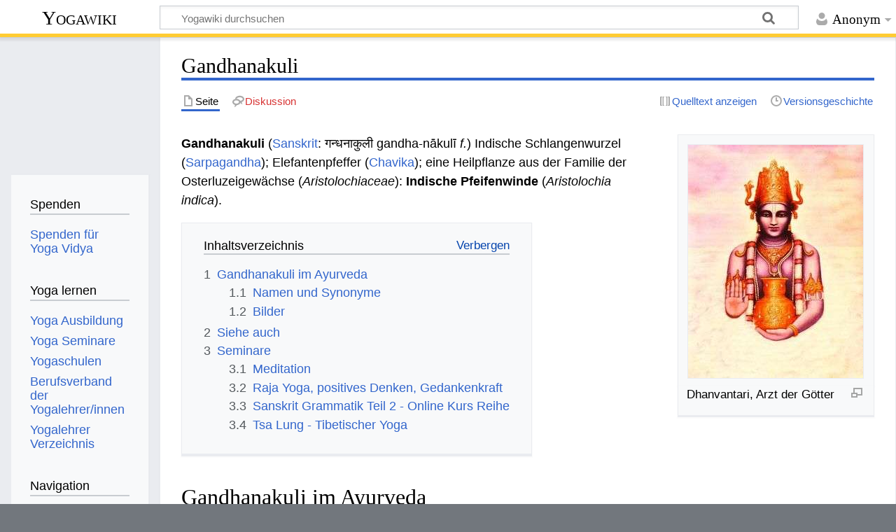

--- FILE ---
content_type: text/html; charset=UTF-8
request_url: https://wiki.yoga-vidya.de/Gandhanakuli
body_size: 8306
content:
<!DOCTYPE html>
<html class="client-nojs" lang="de" dir="ltr">
<head>
<meta charset="UTF-8">
<title>Gandhanakuli – Yogawiki</title>
<script>document.documentElement.className="client-js";RLCONF={"wgBreakFrames":false,"wgSeparatorTransformTable":[",\t.",".\t,"],"wgDigitTransformTable":["",""],"wgDefaultDateFormat":"dmy","wgMonthNames":["","Januar","Februar","März","April","Mai","Juni","Juli","August","September","Oktober","November","Dezember"],"wgRequestId":"ec1dfc98f23fde39e6711407","wgCanonicalNamespace":"","wgCanonicalSpecialPageName":false,"wgNamespaceNumber":0,"wgPageName":"Gandhanakuli","wgTitle":"Gandhanakuli","wgCurRevisionId":1281358,"wgRevisionId":1281358,"wgArticleId":12665,"wgIsArticle":true,"wgIsRedirect":false,"wgAction":"view","wgUserName":null,"wgUserGroups":["*"],"wgCategories":["Seiten, die die RSS-Erweiterung verwenden","Glossar","Sanskrit","Ayurveda"],"wgPageViewLanguage":"de","wgPageContentLanguage":"de","wgPageContentModel":"wikitext","wgRelevantPageName":"Gandhanakuli","wgRelevantArticleId":12665,"wgIsProbablyEditable":false,"wgRelevantPageIsProbablyEditable":false,"wgRestrictionEdit":[],"wgRestrictionMove":[],"wgCiteReferencePreviewsActive":true};
RLSTATE={"site.styles":"ready","user.styles":"ready","user":"ready","user.options":"loading","skins.timeless":"ready","ext.embedVideo.styles":"ready"};RLPAGEMODULES=["mediawiki.page.media","site","mediawiki.page.ready","mediawiki.toc","skins.timeless.js","ext.embedVideo.overlay"];</script>
<script>(RLQ=window.RLQ||[]).push(function(){mw.loader.impl(function(){return["user.options@12s5i",function($,jQuery,require,module){mw.user.tokens.set({"patrolToken":"+\\","watchToken":"+\\","csrfToken":"+\\"});
}];});});</script>
<link rel="stylesheet" href="/load.php?lang=de&amp;modules=ext.embedVideo.styles%7Cskins.timeless&amp;only=styles&amp;skin=timeless">
<script async="" src="/load.php?lang=de&amp;modules=startup&amp;only=scripts&amp;raw=1&amp;skin=timeless"></script>
<!--[if IE]><link rel="stylesheet" href="/skins/Timeless/resources/IE9fixes.css?ffe73" media="screen"><![endif]-->
<meta name="ResourceLoaderDynamicStyles" content="">
<link rel="stylesheet" href="/load.php?lang=de&amp;modules=site.styles&amp;only=styles&amp;skin=timeless">
<meta name="generator" content="MediaWiki 1.43.6">
<meta name="robots" content="max-image-preview:standard">
<meta name="format-detection" content="telephone=no">
<meta name="viewport" content="width=device-width, initial-scale=1.0, user-scalable=yes, minimum-scale=0.25, maximum-scale=5.0">
<link rel="icon" href="/images/favicon.ico">
<link rel="search" type="application/opensearchdescription+xml" href="/rest.php/v1/search" title="Yogawiki (de)">
<link rel="EditURI" type="application/rsd+xml" href="https://wiki.yoga-vidya.de/api.php?action=rsd">
<link rel="alternate" type="application/atom+xml" title="Atom-Feed für „Yogawiki“" href="/index.php?title=Spezial:Letzte_%C3%84nderungen&amp;feed=atom">
<!-- Plausible -->
<script defer data-domain="wiki.yoga-vidya.de" src="https://plausible.io/js/script.js"></script>
</head>
<body class="mediawiki ltr sitedir-ltr mw-hide-empty-elt ns-0 ns-subject page-Gandhanakuli rootpage-Gandhanakuli skin-timeless action-view skin--responsive"><div id="mw-wrapper"><div id="mw-header-container" class="ts-container"><div id="mw-header" class="ts-inner"><div id="user-tools"><div id="personal"><h2><span>Anonym</span></h2><div id="personal-inner" class="dropdown"><div role="navigation" class="mw-portlet" id="p-personal" title="Benutzermenü" aria-labelledby="p-personal-label"><h3 id="p-personal-label" lang="de" dir="ltr">Nicht angemeldet</h3><div class="mw-portlet-body"><ul lang="de" dir="ltr"><li id="pt-login" class="mw-list-item"><a href="/index.php?title=Spezial:Anmelden&amp;returnto=Gandhanakuli" title="Sich anzumelden wird gerne gesehen, ist jedoch nicht zwingend erforderlich. [o]" accesskey="o"><span>Anmelden</span></a></li></ul></div></div></div></div></div><div id="p-logo-text" class="mw-portlet" role="banner"><a id="p-banner" class="mw-wiki-title" href="/Hauptseite">Yogawiki</a></div><div class="mw-portlet" id="p-search"><h3 lang="de" dir="ltr"><label for="searchInput">Suche</label></h3><form action="/index.php" id="searchform"><div id="simpleSearch"><div id="searchInput-container"><input type="search" name="search" placeholder="Yogawiki durchsuchen" aria-label="Yogawiki durchsuchen" autocapitalize="sentences" title="Yogawiki durchsuchen [f]" accesskey="f" id="searchInput"></div><input type="hidden" value="Spezial:Suche" name="title"><input class="searchButton mw-fallbackSearchButton" type="submit" name="fulltext" title="Suche nach Seiten, die diesen Text enthalten" id="mw-searchButton" value="Suchen"><input class="searchButton" type="submit" name="go" title="Gehe direkt zu der Seite mit genau diesem Namen, falls sie vorhanden ist." id="searchButton" value="Seite"></div></form></div></div><div class="visualClear"></div></div><div id="mw-header-hack" class="color-bar"><div class="color-middle-container"><div class="color-middle"></div></div><div class="color-left"></div><div class="color-right"></div></div><div id="mw-header-nav-hack"><div class="color-bar"><div class="color-middle-container"><div class="color-middle"></div></div><div class="color-left"></div><div class="color-right"></div></div></div><div id="menus-cover"></div><div id="mw-content-container" class="ts-container"><div id="mw-content-block" class="ts-inner"><div id="mw-content-wrapper"><div id="mw-content"><div id="content" class="mw-body" role="main"><div class="mw-indicators">
</div>
<h1 id="firstHeading" class="firstHeading mw-first-heading"><span class="mw-page-title-main">Gandhanakuli</span></h1><div id="bodyContentOuter"><div id="siteSub">Aus Yogawiki</div><div id="mw-page-header-links"><div role="navigation" class="mw-portlet tools-inline" id="p-namespaces" aria-labelledby="p-namespaces-label"><h3 id="p-namespaces-label" lang="de" dir="ltr">Namensräume</h3><div class="mw-portlet-body"><ul lang="de" dir="ltr"><li id="ca-nstab-main" class="selected mw-list-item"><a href="/Gandhanakuli" title="Seiteninhalt anzeigen [c]" accesskey="c"><span>Seite</span></a></li><li id="ca-talk" class="new mw-list-item"><a href="/index.php?title=Diskussion:Gandhanakuli&amp;action=edit&amp;redlink=1" rel="discussion" class="new" title="Diskussion zum Seiteninhalt (Seite nicht vorhanden) [t]" accesskey="t"><span>Diskussion</span></a></li></ul></div></div><div role="navigation" class="mw-portlet tools-inline" id="p-more" aria-labelledby="p-more-label"><h3 id="p-more-label" lang="de" dir="ltr">Mehr</h3><div class="mw-portlet-body"><ul lang="de" dir="ltr"><li id="ca-more" class="dropdown-toggle mw-list-item"><span>Mehr</span></li></ul></div></div><div role="navigation" class="mw-portlet tools-inline" id="p-views" aria-labelledby="p-views-label"><h3 id="p-views-label" lang="de" dir="ltr">Seitenaktionen</h3><div class="mw-portlet-body"><ul lang="de" dir="ltr"><li id="ca-view" class="selected mw-list-item"><a href="/Gandhanakuli"><span>Lesen</span></a></li><li id="ca-viewsource" class="mw-list-item"><a href="/index.php?title=Gandhanakuli&amp;action=edit" title="Diese Seite ist geschützt. Ihr Quelltext kann dennoch angesehen und kopiert werden. [e]" accesskey="e"><span>Quelltext anzeigen</span></a></li><li id="ca-history" class="mw-list-item"><a href="/index.php?title=Gandhanakuli&amp;action=history" title="Frühere Versionen dieser Seite listen [h]" accesskey="h"><span>Versionsgeschichte</span></a></li></ul></div></div></div><div class="visualClear"></div><div id="bodyContent"><div id="contentSub"><div id="mw-content-subtitle"></div></div><div id="mw-content-text" class="mw-body-content"><div class="mw-content-ltr mw-parser-output" lang="de" dir="ltr"><figure class="mw-default-size" typeof="mw:File/Thumb"><a href="/Datei:Danvantari.JPG" class="mw-file-description"><img src="/images/thumb/2/22/Danvantari.JPG/250px-Danvantari.JPG" decoding="async" width="250" height="333" class="mw-file-element" srcset="/images/thumb/2/22/Danvantari.JPG/375px-Danvantari.JPG 1.5x, /images/2/22/Danvantari.JPG 2x" /></a><figcaption>Dhanvantari, Arzt der Götter</figcaption></figure>
<p><b>Gandhanakuli</b> (<a href="/Sanskrit" title="Sanskrit">Sanskrit</a>: गन्धनाकुली gandha-nākulī <i>f.</i>) Indische Schlangenwurzel (<a href="/Sarpagandha" title="Sarpagandha">Sarpagandha</a>); Elefantenpfeffer (<a href="/Chavika" title="Chavika">Chavika</a>); eine Heilpflanze aus der Familie der Osterluzeigewächse (<i>Aristolochiaceae</i>): <b>Indische Pfeifenwinde</b> (<i>Aristolochia indica</i>). 
</p>
<div id="toc" class="toc" role="navigation" aria-labelledby="mw-toc-heading"><input type="checkbox" role="button" id="toctogglecheckbox" class="toctogglecheckbox" style="display:none" /><div class="toctitle" lang="de" dir="ltr"><h2 id="mw-toc-heading">Inhaltsverzeichnis</h2><span class="toctogglespan"><label class="toctogglelabel" for="toctogglecheckbox"></label></span></div>
<ul>
<li class="toclevel-1 tocsection-1"><a href="#Gandhanakuli_im_Ayurveda"><span class="tocnumber">1</span> <span class="toctext">Gandhanakuli im Ayurveda</span></a>
<ul>
<li class="toclevel-2 tocsection-2"><a href="#Namen_und_Synonyme"><span class="tocnumber">1.1</span> <span class="toctext">Namen und Synonyme</span></a></li>
<li class="toclevel-2 tocsection-3"><a href="#Bilder"><span class="tocnumber">1.2</span> <span class="toctext">Bilder</span></a></li>
</ul>
</li>
<li class="toclevel-1 tocsection-4"><a href="#Siehe_auch"><span class="tocnumber">2</span> <span class="toctext">Siehe auch</span></a></li>
<li class="toclevel-1 tocsection-5"><a href="#Seminare"><span class="tocnumber">3</span> <span class="toctext">Seminare</span></a>
<ul>
<li class="toclevel-2 tocsection-6"><a href="#Meditation"><span class="tocnumber">3.1</span> <span class="toctext">Meditation</span></a></li>
<li class="toclevel-2 tocsection-7"><a href="#Raja_Yoga,_positives_Denken,_Gedankenkraft"><span class="tocnumber">3.2</span> <span class="toctext">Raja Yoga, positives Denken, Gedankenkraft</span></a></li>
<li class="toclevel-2 tocsection-8"><a href="#Sanskrit_Grammatik_Teil_2_-_Online_Kurs_Reihe"><span class="tocnumber">3.3</span> <span class="toctext">Sanskrit Grammatik Teil 2 - Online Kurs Reihe</span></a></li>
<li class="toclevel-2 tocsection-9"><a href="#Tsa_Lung_-_Tibetischer_Yoga"><span class="tocnumber">3.4</span> <span class="toctext">Tsa Lung - Tibetischer Yoga</span></a></li>
</ul>
</li>
</ul>
</div>
           
<h2><span class="mw-headline" id="Gandhanakuli_im_Ayurveda">Gandhanakuli im Ayurveda</span></h2>
<p>In der <a href="/Charaka_Samhita" title="Charaka Samhita">Charaka Samhita</a> (<a href="/Sutra_Sthana" title="Sutra Sthana">Sutra Sthana</a> 4.9, 11) gilt <i>Gandhanakuli</i> (<i>Aristolochia indica</i>, <a href="/Suvaha" title="Suvaha">Suvaha</a>) im Rahmen der Aufzählung der 50 <a href="/Mahakashaya" title="Mahakashaya">Mahakashayas</a> als <a href="/Bhedaniya" title="Bhedaniya">Bhedaniya</a> und <a href="/Vishaghna" title="Vishaghna">Vishaghna</a>.
</p><p><br />
</p>
<h3><span class="mw-headline" id="Namen_und_Synonyme">Namen und Synonyme</span></h3>
<ul><li>deutsche Namen: <b>Indische Pfeifenwinde</b>, Indische Osterluzei</li></ul>
<ul><li>englischer Name: Indian birthwort, duck flower</li></ul>
<ul><li>lateinische Namen: <i>Aristolochia indica</i>, <i>Aristolochia lanceolata</i>, <i>Aristolochia maysorensis</i>, <i>Aristolochia pandurata</i></li></ul>
<ul><li><a href="/Hindi" title="Hindi">Hindi</a>: हुक्का बेल hukkā bel</li></ul>
<ul><li><a href="/Nepali" title="Nepali">Nepali</a>: ईश्वरमुल īśvarmul</li></ul>
<ul><li><a href="/Bengali" title="Bengali">Bengali</a>: ঈশের মূল iśer mul</li></ul>
<ul><li><a href="/Malayalam" title="Malayalam">Malayalam</a>: ഈശ്വരമൂലി īśvaramūli</li></ul>
<ul><li><a href="/Telugu" title="Telugu">Telugu</a>: ఈశ్వర వేరు īśvara vēru</li></ul>
<ul><li><a href="/Tamil" title="Tamil">Tamil</a>: ஈச்சுரமுள்ளி īccuramuḷḷi</li></ul>
<ul><li><a href="/Sanskrit" title="Sanskrit">Sanskrit</a>: <i>Gandhanakuli</i>, <a href="/Raudri" title="Raudri">Raudri</a>, <a href="/Rudrani" title="Rudrani">Rudrani</a>, <a href="/Rudra" title="Rudra">Rudra</a>, <a href="/Rudralata" title="Rudralata">Rudralata</a>, <a href="/Rudrajata" title="Rudrajata">Rudrajata</a>, <a href="/Mahajata" title="Mahajata">Mahajata</a>, <a href="/Jata" title="Jata">Jata</a>, <a href="/Jatarudra" title="Jatarudra">Jatarudra</a>, <a href="/Jatavalli" title="Jatavalli">Jatavalli</a>, <a href="/Pattravalli" title="Pattravalli">Pattravalli</a>, <a href="/Ishvari" title="Ishvari">Ishvari</a>, <a href="/Shivahva" title="Shivahva">Shivahva</a>, <a href="/Ghana" title="Ghana">Ghana</a>, <a href="/Netrapushkara" title="Netrapushkara">Netrapushkara</a>, <a href="/Suvaha" title="Suvaha">Suvaha</a>, <a href="/Suhata" title="Suhata">Suhata</a>, <a href="/Sugandha" title="Sugandha">Sugandha</a>, <a href="/Sugandhapattra" title="Sugandhapattra">Sugandhapattra</a>, <a href="/Supattra" title="Supattra">Supattra</a>, <a href="/Surabhi" title="Surabhi">Surabhi</a>, <a href="/Saumya" title="Saumya">Saumya</a></li></ul>
<p>Eine Liste mit Sanskrit-Synonymen findet sich in <a href="/Raja_Nighantu" title="Raja Nighantu">Raja Nighantu</a> 3.79-80.
</p><p><br />
</p>
<h3><span class="mw-headline" id="Bilder">Bilder</span></h3>
<p><img src="https://upload.wikimedia.org/wikipedia/commons/thumb/3/3d/Paathaalamooli.JPG/413px-Paathaalamooli.JPG" alt="413px-Paathaalamooli.JPG" />
<img src="https://upload.wikimedia.org/wikipedia/commons/thumb/f/fe/%E0%A6%88%E0%A6%B6%E0%A7%87%E0%A6%B0_%E0%A6%AE%E0%A7%82%E0%A6%B2.jpg/330px-%E0%A6%88%E0%A6%B6%E0%A7%87%E0%A6%B0_%E0%A6%AE%E0%A7%82%E0%A6%B2.jpg" alt="330px-%E0%A6%88%E0%A6%B6%E0%A7%87%E0%A6%B0_%E0%A6%AE%E0%A7%82%E0%A6%B2.jpg" />
<img src="https://upload.wikimedia.org/wikipedia/commons/thumb/c/ce/Aristolochia_indica_at_Mayyil_%2840%29.jpg/330px-Aristolochia_indica_at_Mayyil_%2840%29.jpg" alt="330px-Aristolochia_indica_at_Mayyil_%2840%29.jpg" />
</p>
<ul><li><a target="_blank" rel="noreferrer noopener" class="external text" href="http://www.flowersofindia.net/catalog/slides/Indian%20Birthwort.html">mehr Bilder zur Indischen Pfeifenwinde</a></li></ul>
<h2><span class="mw-headline" id="Siehe_auch">Siehe auch</span></h2>
<ul><li><a href="/Gandhatrina" title="Gandhatrina">Gandhatrina</a></li>
<li><a href="/Gandhadaru" title="Gandhadaru">Gandhadaru</a></li>
<li><a href="/Gandhabija" title="Gandhabija">Gandhabija</a></li>
<li><a href="/Gandha" title="Gandha">Gandha</a></li>
<li><a href="/Nakuli" title="Nakuli">Nakuli</a></li>
<li><a href="/HYP_Jahresgruppe" title="HYP Jahresgruppe">HYP Jahresgruppe</a></li>
<li><a href="/Sanskrit_Kurs_Lektion_1" title="Sanskrit Kurs Lektion 1">Sanskrit Kurs Lektion 1</a></li></ul>
<h2><span class="mw-headline" id="Seminare">Seminare</span></h2>
<h3><span class="mw-headline" id="Meditation"><a target="_blank" rel="noreferrer noopener" class="external text" href="https://www.yoga-vidya.de/seminare/interessengebiet/meditation/">Meditation</a></span></h3>
<div class="mw-content-ltr mw-parser-output" lang="de" dir="ltr"><dl><dt><b><span class="plainlinks"><a target="_blank" rel="noreferrer noopener" class="external text" href="https://www.yoga-vidya.de/seminare/seminar/gelassenheitsmeditation-kursleiter-ausbildung-b260301-8/">01.03.2026 - 06.03.2026 Gelassenheitsmeditation Kursleiter Ausbildung</a></span></b></dt>
<dd><br />
                                            Lerne in dieser Meditationsausbildung, Menschen in die Gelassenheitsmeditation einzuführen und in ihrer Meditationspraxis zu begleiten. Den meisten Men…</dd>
<dd>Eva Schlüter</dd>
<dt><b><span class="plainlinks"><a target="_blank" rel="noreferrer noopener" class="external text" href="https://www.yoga-vidya.de/seminare/seminar/meditation-intenstouch-zur-harmonisierung-der-lebensenergie-online-kurs-reihe-l260302-1/">02.03.2026 - 30.03.2026 Meditation, IntensTouch, zur Harmonisierung der Lebensenergie - Online Kurs Reihe</a></span></b></dt>
<dd><br />
                                            Termine: Montag 02.03., 09.03.,16.03., 23.03., 30.03.2026<br />
<br />
Uhrzeit: 20:30 - 21:15 Uhr<br />
<br />
Diese Meditationsreise zu verschiedenen Themen gibt Dir die Mögl…</dd>
<dd>Frank Schwab</dd></dl>
</div>
<h3><span id="Raja_Yoga.2C_positives_Denken.2C_Gedankenkraft"></span><span class="mw-headline" id="Raja_Yoga,_positives_Denken,_Gedankenkraft"><a target="_blank" rel="noreferrer noopener" class="external text" href="https://www.yoga-vidya.de/seminare/interessengebiet/raja-yoga-positives-denken-gedankenkraft/">Raja Yoga, positives Denken, Gedankenkraft</a></span></h3>
<div class="mw-content-ltr mw-parser-output" lang="de" dir="ltr"><dl><dt><b><span class="plainlinks"><a target="_blank" rel="noreferrer noopener" class="external text" href="https://www.yoga-vidya.de/seminare/seminar/gelassenheitsmeditation-kursleiter-ausbildung-b260301-8/">01.03.2026 - 06.03.2026 Gelassenheitsmeditation Kursleiter Ausbildung</a></span></b></dt>
<dd><br />
                                            Lerne in dieser Meditationsausbildung, Menschen in die Gelassenheitsmeditation einzuführen und in ihrer Meditationspraxis zu begleiten. Den meisten Men…</dd>
<dd>Eva Schlüter</dd>
<dt><b><span class="plainlinks"><a target="_blank" rel="noreferrer noopener" class="external text" href="https://www.yoga-vidya.de/seminare/seminar/mentales-training-und-gedankenkraft-kursleiter-ausbildung-b260315-9/">15.03.2026 - 20.03.2026 Mentales Training und Gedankenkraft Kursleiter Ausbildung</a></span></b></dt>
<dd><br />
                                            Der Alltag wird immer komplexer, die persönliche und wirtschaftliche Unsicherheit nimmt zu. Menschen leiden mehr und mehr unter Stress, Sinn- und Bezie…</dd>
<dd>Beate Menkarski</dd></dl>
</div>
<h3><span class="mw-headline" id="Sanskrit_Grammatik_Teil_2_-_Online_Kurs_Reihe"><a target="_blank" rel="noreferrer noopener" class="external text" href="https://www.yoga-vidya.de/seminare/leiter/dr-phil-oliver-hahn/">Sanskrit Grammatik Teil 2 - Online Kurs Reihe</a></span></h3>
<p><b><strong><a target="_blank" rel="noreferrer noopener" class="external text" href="https://www.yoga-vidya.de/seminare/seminar/sanskrit-grammatik-teil-2-online-kurs-reihe-l250410-2/">10.04.2025 - 12.06.2025 - Sanskrit Grammatik Teil 2 - Online Kurs Reihe</a></strong></b>
</p>
<dl><dd>Der Sanskrit Grammatik Online Kurs vertieft und ergänzt dein Wissen um die Grundlagen der Sanskrit Grammatik in vielfältiger Weise. In jeder Lektion wird …</dd></dl>
<dl><dd>Dr phil Oliver Hahn</dd></dl>
<h3><span class="mw-headline" id="Tsa_Lung_-_Tibetischer_Yoga"><a target="_blank" rel="noreferrer noopener" class="external text" href="https://www.yoga-vidya.de/seminare/leiter/dr-phil-oliver-hahn/">Tsa Lung - Tibetischer Yoga</a></span></h3>
<p><b><strong><a target="_blank" rel="noreferrer noopener" class="external text" href="https://www.yoga-vidya.de/seminare/seminar/tsa-lung-tibetische-yogauebungen-zur-aktivierung-des-feinstofflichen-koerpers-a250801-2/">01.08.2025 - 03.08.2025 - TSA LUNG - tibetische Yogaübungen zur Aktivierung des feinstofflichen Körpers</a></strong></b>
</p>
<dl><dd>In diesem Workshop erlernen und praktizieren wir eine Serie von fünf energetisierenden Übungen, die mit Körper, Aufmerksamkeit und Atmung arbeiten …</dd></dl>
<dl><dd>Dr phil Oliver Hahn</dd></dl>
<!-- 
NewPP limit report
Cached time: 20260130114228
Cache expiry: 3600
Reduced expiry: true
Complications: [show‐toc]
CPU time usage: 0.033 seconds
Real time usage: 0.036 seconds
Preprocessor visited node count: 82/1000000
Post‐expand include size: 0/2097152 bytes
Template argument size: 0/2097152 bytes
Highest expansion depth: 2/100
Expensive parser function count: 0/100
Unstrip recursion depth: 0/20
Unstrip post‐expand size: 2417/5000000 bytes
-->
<!--
Transclusion expansion time report (%,ms,calls,template)
100.00%    0.000      1 -total
-->

<!-- Saved in parser cache with key yogawiki_139:pcache:idhash:12665-0!canonical and timestamp 20260130114228 and revision id 1281358. Rendering was triggered because: page-view
 -->
</div></div><div class="printfooter">
Abgerufen von „<a dir="ltr" href="https://wiki.yoga-vidya.de/index.php?title=Gandhanakuli&amp;oldid=1281358">https://wiki.yoga-vidya.de/index.php?title=Gandhanakuli&amp;oldid=1281358</a>“</div>
<div class="visualClear"></div></div></div></div></div><div id="content-bottom-stuff"><div id="catlinks" class="catlinks" data-mw="interface"><div id="mw-normal-catlinks" class="mw-normal-catlinks"><a href="/Spezial:Kategorien" title="Spezial:Kategorien">Kategorien</a>: <ul><li><a href="/index.php?title=Kategorie:Seiten,_die_die_RSS-Erweiterung_verwenden&amp;action=edit&amp;redlink=1" class="new" title="Kategorie:Seiten, die die RSS-Erweiterung verwenden (Seite nicht vorhanden)">Seiten, die die RSS-Erweiterung verwenden</a></li><li><a href="/Kategorie:Glossar" title="Kategorie:Glossar">Glossar</a></li><li><a href="/Kategorie:Sanskrit" title="Kategorie:Sanskrit">Sanskrit</a></li><li><a href="/Kategorie:Ayurveda" title="Kategorie:Ayurveda">Ayurveda</a></li></ul></div></div></div></div><div id="mw-site-navigation"><div id="p-logo" class="mw-portlet" role="banner"><a class="mw-wiki-logo fallback" href="/Hauptseite" title="Hauptseite"></a></div><div id="site-navigation" class="sidebar-chunk"><h2><span>Navigation</span></h2><div class="sidebar-inner"><div role="navigation" class="mw-portlet" id="p-Spenden" aria-labelledby="p-Spenden-label"><h3 id="p-Spenden-label" lang="de" dir="ltr">Spenden</h3><div class="mw-portlet-body"><ul lang="de" dir="ltr"><li id="n-Spenden-für-Yoga-Vidya" class="mw-list-item"><a href="https://www.yoga-vidya.de/service/spenden/" target="_blank"><span>Spenden für Yoga Vidya</span></a></li></ul></div></div><div role="navigation" class="mw-portlet" id="p-Yoga_lernen" aria-labelledby="p-Yoga_lernen-label"><h3 id="p-Yoga_lernen-label" lang="de" dir="ltr">Yoga lernen</h3><div class="mw-portlet-body"><ul lang="de" dir="ltr"><li id="n-Yoga-Ausbildung" class="mw-list-item"><a href="https://www.yoga-vidya.de/ausbildung-weiterbildung/" target="_blank"><span>Yoga Ausbildung</span></a></li><li id="n-Yoga-Seminare" class="mw-list-item"><a href="https://www.yoga-vidya.de/seminare/" target="_blank"><span>Yoga Seminare</span></a></li><li id="n-Yogaschulen" class="mw-list-item"><a href="https://www.yoga-vidya.de/center/" target="_blank"><span>Yogaschulen</span></a></li><li id="n-Berufsverband-der-Yogalehrer/innen" class="mw-list-item"><a href="https://www.yoga-vidya.de/netzwerk/berufsverbaende/byv/byv-infos/" target="_blank"><span>Berufsverband der Yogalehrer/innen</span></a></li><li id="n-Yogalehrer-Verzeichnis" class="mw-list-item"><a href="https://www.yoga-vidya.de/netzwerk/berufsverbaende/byv/berufsverband-der-yogalehrerinnen-byv/yogalehrerverzeichnis/" target="_blank"><span>Yogalehrer Verzeichnis</span></a></li></ul></div></div><div role="navigation" class="mw-portlet" id="p-navigation" aria-labelledby="p-navigation-label"><h3 id="p-navigation-label" lang="de" dir="ltr">Navigation</h3><div class="mw-portlet-body"><ul lang="de" dir="ltr"><li id="n-mainpage-description" class="mw-list-item"><a href="/Hauptseite" title="Hauptseite besuchen [z]" accesskey="z"><span>Hauptseite</span></a></li><li id="n-portal" class="mw-list-item"><a href="/Yogawiki:Gemeinschaftsportal" title="Über das Projekt, was du tun kannst, wo was zu finden ist"><span>Gemeinschafts­portal</span></a></li><li id="n-currentevents" class="mw-list-item"><a href="/Yogawiki:Aktuelle_Ereignisse" title="Hintergrundinformationen zu aktuellen Ereignissen"><span>Aktuelle Ereignisse</span></a></li><li id="n-recentchanges" class="mw-list-item"><a href="/Spezial:Letzte_%C3%84nderungen" title="Liste der letzten Änderungen in diesem Wiki [r]" accesskey="r"><span>Letzte Änderungen</span></a></li><li id="n-randompage" class="mw-list-item"><a href="/Spezial:Zuf%C3%A4llige_Seite" title="Zufällige Seite aufrufen [x]" accesskey="x"><span>Zufällige Seite</span></a></li></ul></div></div></div></div><div id="site-tools" class="sidebar-chunk"><h2><span>Wikiwerkzeuge</span></h2><div class="sidebar-inner"><div role="navigation" class="mw-portlet" id="p-tb" aria-labelledby="p-tb-label"><h3 id="p-tb-label" lang="de" dir="ltr">Wikiwerkzeuge</h3><div class="mw-portlet-body"><ul lang="de" dir="ltr"><li id="t-specialpages" class="mw-list-item"><a href="/Spezial:Spezialseiten" title="Liste aller Spezialseiten [q]" accesskey="q"><span>Spezialseiten</span></a></li></ul></div></div></div></div></div><div id="mw-related-navigation"><div id="page-tools" class="sidebar-chunk"><h2><span>Seitenwerkzeuge</span></h2><div class="sidebar-inner"><div role="navigation" class="mw-portlet emptyPortlet" id="p-cactions" title="Weitere Optionen" aria-labelledby="p-cactions-label"><h3 id="p-cactions-label" lang="de" dir="ltr">Seitenwerkzeuge</h3><div class="mw-portlet-body"><ul lang="de" dir="ltr"></ul></div></div><div role="navigation" class="mw-portlet emptyPortlet" id="p-userpagetools" aria-labelledby="p-userpagetools-label"><h3 id="p-userpagetools-label" lang="de" dir="ltr">Benutzerseitenwerkzeuge</h3><div class="mw-portlet-body"><ul lang="de" dir="ltr"></ul></div></div><div role="navigation" class="mw-portlet" id="p-pagemisc" aria-labelledby="p-pagemisc-label"><h3 id="p-pagemisc-label" lang="de" dir="ltr">Mehr</h3><div class="mw-portlet-body"><ul lang="de" dir="ltr"><li id="t-whatlinkshere" class="mw-list-item"><a href="/Spezial:Linkliste/Gandhanakuli" title="Liste aller Seiten, die hierher verlinken [j]" accesskey="j"><span>Links auf diese Seite</span></a></li><li id="t-recentchangeslinked" class="mw-list-item"><a href="/Spezial:%C3%84nderungen_an_verlinkten_Seiten/Gandhanakuli" rel="nofollow" title="Letzte Änderungen an Seiten, die von hier verlinkt sind [k]" accesskey="k"><span>Änderungen an verlinkten Seiten</span></a></li><li id="t-print" class="mw-list-item"><a href="javascript:print();" rel="alternate" title="Druckansicht dieser Seite [p]" accesskey="p"><span>Druckversion</span></a></li><li id="t-permalink" class="mw-list-item"><a href="/index.php?title=Gandhanakuli&amp;oldid=1281358" title="Dauerhafter Link zu dieser Seitenversion"><span>Permanenter Link</span></a></li><li id="t-info" class="mw-list-item"><a href="/index.php?title=Gandhanakuli&amp;action=info" title="Weitere Informationen über diese Seite"><span>Seiten­­informationen</span></a></li><li id="t-pagelog" class="mw-list-item"><a href="/index.php?title=Spezial:Logbuch&amp;page=Gandhanakuli"><span>Seitenlogbücher</span></a></li></ul></div></div></div></div><div id="catlinks-sidebar" class="sidebar-chunk"><h2><span>Kategorien</span></h2><div class="sidebar-inner"><div id="sidebar-normal-catlinks" class="mw-normal-catlinks"><div role="navigation" class="mw-portlet" id="p-normal-catlinks" aria-labelledby="p-normal-catlinks-label"><h3 id="p-normal-catlinks-label" lang="de" dir="ltr">Kategorien</h3><div class="mw-portlet-body"><ul><li><a href="/index.php?title=Kategorie:Seiten,_die_die_RSS-Erweiterung_verwenden&amp;action=edit&amp;redlink=1" class="new" title="Kategorie:Seiten, die die RSS-Erweiterung verwenden (Seite nicht vorhanden)">Seiten, die die RSS-Erweiterung verwenden</a></li><li><a href="/Kategorie:Glossar" title="Kategorie:Glossar">Glossar</a></li><li><a href="/Kategorie:Sanskrit" title="Kategorie:Sanskrit">Sanskrit</a></li><li><a href="/Kategorie:Ayurveda" title="Kategorie:Ayurveda">Ayurveda</a></li></ul></div></div></div></div></div></div><div class="visualClear"></div></div></div><div id="mw-footer-container" class="mw-footer-container ts-container"><div id="mw-footer" class="mw-footer ts-inner" role="contentinfo" lang="de" dir="ltr"><ul id="footer-icons"><li id="footer-poweredbyico" class="footer-icons"><a href="https://www.mediawiki.org/" class="cdx-button cdx-button--fake-button cdx-button--size-large cdx-button--fake-button--enabled" target="_blank"><img src="/resources/assets/poweredby_mediawiki.svg" alt="Powered by MediaWiki" width="88" height="31" loading="lazy"></a></li></ul><div id="footer-list"><ul id="footer-info"><li id="footer-info-lastmod"> Diese Seite wurde zuletzt am 31. März 2025 um 15:00 Uhr bearbeitet.</li><li id="footer-info-viewcount">Diese Seite wurde bisher 5.201-mal abgerufen.</li></ul><ul id="footer-places"><li id="footer-places-privacy"><a href="/Yogawiki:Datenschutz">Datenschutz</a></li><li id="footer-places-about"><a href="/Yogawiki:%C3%9Cber_Yogawiki">Über Yogawiki</a></li><li id="footer-places-disclaimers"><a href="/Yogawiki:Impressum">Impressum</a></li></ul></div><div class="visualClear"></div></div></div></div><script>(RLQ=window.RLQ||[]).push(function(){mw.config.set({"wgBackendResponseTime":164,"wgPageParseReport":{"limitreport":{"cputime":"0.033","walltime":"0.036","ppvisitednodes":{"value":82,"limit":1000000},"postexpandincludesize":{"value":0,"limit":2097152},"templateargumentsize":{"value":0,"limit":2097152},"expansiondepth":{"value":2,"limit":100},"expensivefunctioncount":{"value":0,"limit":100},"unstrip-depth":{"value":0,"limit":20},"unstrip-size":{"value":2417,"limit":5000000},"timingprofile":["100.00%    0.000      1 -total"]},"cachereport":{"timestamp":"20260130114228","ttl":3600,"transientcontent":true}}});});</script>
</body>
</html>

--- FILE ---
content_type: image/svg+xml
request_url: https://wiki.yoga-vidya.de/skins/Timeless/resources/images/search-ltr.svg?df3d7
body_size: 434
content:
<svg xmlns="http://www.w3.org/2000/svg" width="21" height="21">
	<g opacity=".33" transform="rotate(-45 8.525 8.386)">
		<path d="M8.438.938a7.5 7.5 0 0 0-7.5 7.5 7.5 7.5 0 0 0 7.5 7.5 7.5 7.5 0 0 0 7.5-7.5 7.5 7.5 0 0 0-7.5-7.5m0 2.812a4.69 4.69 0 0 1 4.687 4.688 4.69 4.69 0 0 1-4.687 4.687A4.69 4.69 0 0 1 3.75 8.438 4.69 4.69 0 0 1 8.438 3.75"/>
		<rect width="2.813" height="9.265" x="7.031" y="13.125" ry="1.318"/>
	</g>
</svg>
